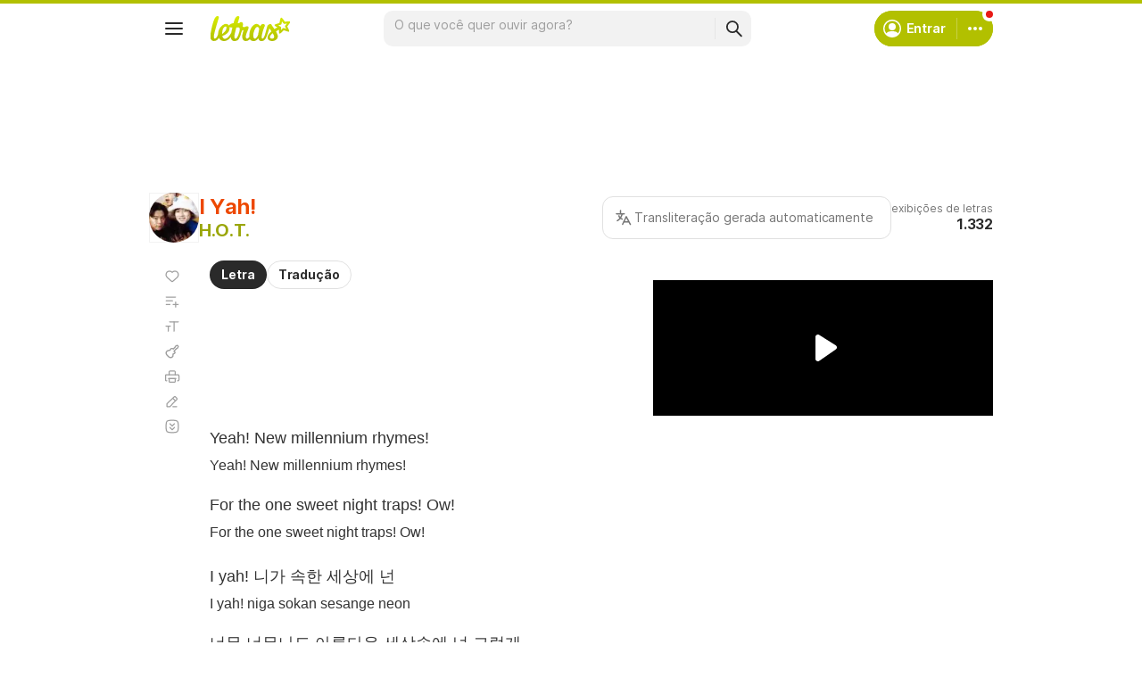

--- FILE ---
content_type: text/html; charset=utf-8
request_url: https://www.google.com/recaptcha/api2/aframe
body_size: 152
content:
<!DOCTYPE HTML><html><head><meta http-equiv="content-type" content="text/html; charset=UTF-8"></head><body><script nonce="DEJ0ceZlE2cbCrxxFEGYPA">/** Anti-fraud and anti-abuse applications only. See google.com/recaptcha */ try{var clients={'sodar':'https://pagead2.googlesyndication.com/pagead/sodar?'};window.addEventListener("message",function(a){try{if(a.source===window.parent){var b=JSON.parse(a.data);var c=clients[b['id']];if(c){var d=document.createElement('img');d.src=c+b['params']+'&rc='+(localStorage.getItem("rc::a")?sessionStorage.getItem("rc::b"):"");window.document.body.appendChild(d);sessionStorage.setItem("rc::e",parseInt(sessionStorage.getItem("rc::e")||0)+1);localStorage.setItem("rc::h",'1769369434390');}}}catch(b){}});window.parent.postMessage("_grecaptcha_ready", "*");}catch(b){}</script></body></html>

--- FILE ---
content_type: text/plain; charset=UTF-8
request_url: https://at.teads.tv/fpc?analytics_tag_id=PUB_15558&tfpvi=&gdpr_consent=&gdpr_status=0&gdpr_reason=0&ccpa_consent=&sv=prebid-v1
body_size: 56
content:
ZmMzNWU3ZTMtZjEzZS00ODViLTg4ZTAtNTBjODU2MjEwYzQwIy03LTY=

--- FILE ---
content_type: application/javascript; charset=utf-8
request_url: https://fundingchoicesmessages.google.com/f/AGSKWxX0pEVau2WR8Yg4gr3OrnMuHu008zBYmMQx80aeRwUA7lP6NTZ_XFYKrhejVKjZh2MVibAUg7D8Rw3m7m1ozhNGgoQqB4QEnid5rhtqahHgQVolHCHPM-YVdwOFWM6galoBXaaDyljUduwMNgvdfCYguqfpM-g7fuH3LLXtWpvmB9RxLANWuVHWTOHw/_/hostedbannerads./adsbycurse./adblockdetectorwithga._ad_article_/siteafs.txt?
body_size: -1290
content:
window['10a0d74a-2787-45f2-8ebb-92296e1f9be0'] = true;